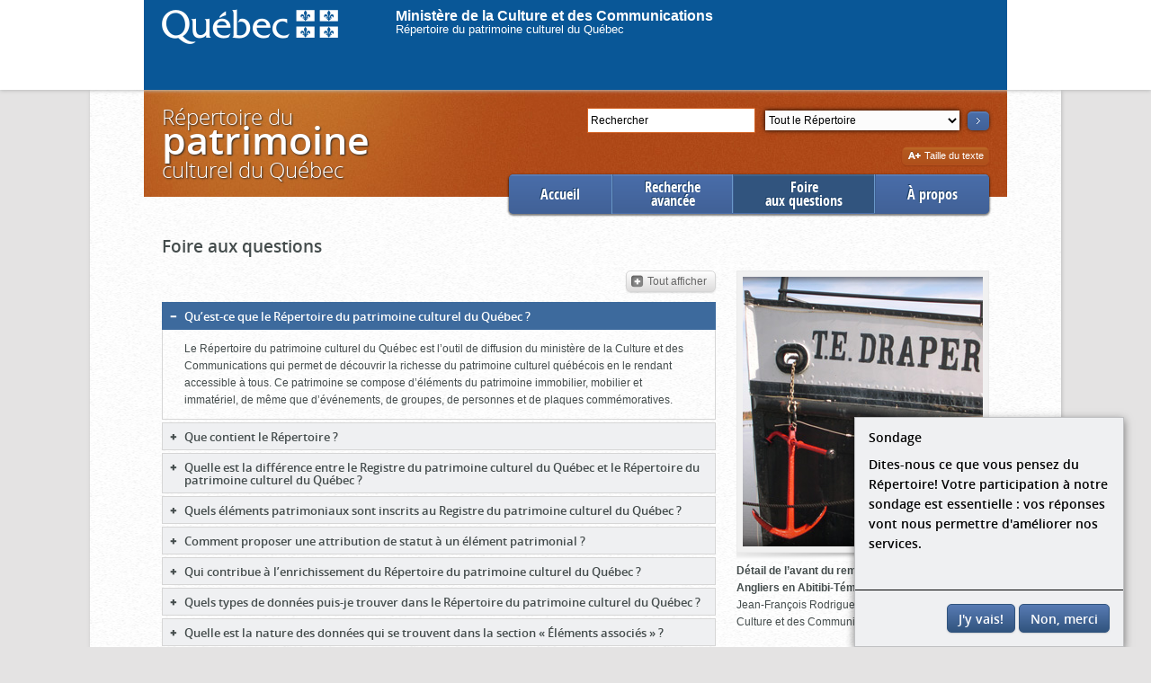

--- FILE ---
content_type: text/html;charset=UTF-8
request_url: https://www.patrimoine-culturel.gouv.qc.ca/redirection.do?go=faq
body_size: 7578
content:
<!DOCTYPE HTML>






<!--[if lt IE 7]> <html lang="fr-ca" class="lt-ie9 lt-ie8 lt-ie7"> <![endif]-->
<!--[if IE 7]>    <html lang="fr-ca" class="lt-ie9 lt-ie8"> <![endif]-->
<!--[if IE 8]>    <html lang="fr-ca" class="lt-ie9"> <![endif]-->
<!--[if IE 9]>    <html lang="fr-ca" class="lt-ie10 ie9"> <![endif]-->
<!--[if gt IE 9]><!--> <html lang="fr-ca" > <!--<![endif]-->
<head>
  <meta http-equiv="Content-Type" content="text/html; charset=UTF-8" />
  
  
  
  
  
  
  
  
  
  <title>
    
      
      
        Foire aux questions -
      
    
    Répertoire du patrimoine culturel du Québec
  </title>
  

<link href="codeCSS/rpcq.css?dateDeploiement=2025-10-06%2014:07" rel="stylesheet" type="text/css" media="all">
<link href="script/fancybox2/jquery.fancybox-1.3.4.css?dateDeploiement=2025-10-06%2014:07" rel="stylesheet" type="text/css" media="screen">
<link href="codeCSS/jquery-ui.min.css?dateDeploiement=2025-10-06%2014:07" rel="stylesheet" type="text/css" media="all">
<link href="codeCSS/video/video-js.css?dateDeploiement=2025-10-06%2014:07" rel="stylesheet" type="text/css">
<link href="codeCSS/video/videojs-panorama.min.css?dateDeploiement=2025-10-06%2014:07" rel="stylesheet" type="text/css">
<link href="codeCSS/video/videojs-panorama.min.css?dateDeploiement=2025-10-06%2014:07" rel="stylesheet" type="text/css">
<link href="codeCSS/pannellum.css?dateDeploiement=2025-10-06%2014:07" rel="stylesheet" type="text/css">
<link href="codeCSS/sondage.css?dateDeploiement=2025-10-06%2014:07" rel="stylesheet" type="text/css"> 


<!--[if lt IE 9]>
  <script src="script/html5shiv.js"></script>
  <script src="script/html5shiv-printshiv.js"></script>
<![endif]-->
  <link rel="icon" type="image/gif" href="images/favicon.gif" />
  <link rel="shortcut icon" href="images/favicon.ico" /> 
  
<script type="text/javascript">var sofiChargementPageComplete = 'false';</script>
<script type="text/javascript" src="script/sondage.js?dateDeploiement=2025-10-06 14:07">
</script>


  
 
  

 
 
<script type="text/javascript">
    (function(i,s,o,g,r,a,m){i['GoogleAnalyticsObject']=r;i[r]=i[r]||function(){
(i[r].q=i[r].q||[]).push(arguments)},i[r].l=1*new Date();a=s.createElement(o),
m=s.getElementsByTagName(o)[0];a.async=1;a.src=g;m.parentNode.insertBefore(a,m)
})(window,document,'script','//www.google-analytics.com/analytics.js','ga');

  ga('create', 'UA-46276435-1', 'gouv.qc.ca');
  ga('require', 'linkid', 'linkid.js');
    
  ga('send', 'pageview');
 
</script>


<!-- PIM-6425, parametre pour activer le sondage. Dans la ligne ci dessous, remplacer OUI par autre chose comme NON ou GGG -->


 
    <script type="text/javascript">
    
        activerSondage();
      
    </script>


<script type="text/javascript">

  function envoyerSuiviClics(categorie, action, libelle) {
  libelle = libelle.replace(/<(.|\n)*?>/g, '');
  
  
      ga('send', 'event', categorie, action, libelle);
  
  }
  function resizeGoogleMap() {
      //ne rien faire, est surchargÃ© dans bloc_carte.jsp
      //mais ne pas enleve, requis pour empÃ©cher une erreur de javascript lorsqu'il n'y a pas d'onglet carte.
  }
  

</script>

</head>

<body>

    

<div class="contpiv">
    <div id="piv">
        <a href="https://www.quebec.ca/" ><img src="images/logo_login.png" border="0" style="margin-left:20px;float:left;margin-top:10px;"></a>
        <br>
        <a href="https://www.quebec.ca/" id="proprieteVide1" style="margin-left:64px; margin-top: 200px;color:white;font-family:Trebuchet MS,Verdana,Geneva,Arial,Helvetica,sans-serif;
            font-size:medium; text-decoration:none;font-weight: bold;">Ministère de la Culture et des Communications</a>
        <br>
        <a href="https://www.quebec.ca/" id="proprieteVide2" style="margin-left:64px; margin-top: 200px;color:white;font-family:Trebuchet MS,Verdana,Geneva,Arial,Helvetica,sans-serif;
            font-size:small; text-decoration:none;">Répertoire du patrimoine culturel du Québec</a>
    </div>
 </div>

    <div class="corps">
        
        

<SCRIPT language="Javascript">

var modif_motCle = 2;

function changement_motCle() {
        modif_motCle = 5;
}

function envoi_motCle() {
        if (document.getElementById('motCle').value == 'Rechercher' && modif_motCle != 5) {
          document.getElementById('motCle').value = "";  
        }
}

</SCRIPT>

<div class="entete">
<div class="recherche">
  <!--sofi-html:form action="rechercheMotCle.do?methode=rechercher" transactionnel="false" styleId="rechercheFormulaire" id="rechercheMotCle"-->
  <form action="rechercheMotCle.do" method="GET" id="rechercheMotCle" onsubmit="envoi_motCle();">
  <p class="searchbox">
      
      <input type="hidden" name="methode" id="methode" value="rechercher" />
      <label for="motCle" class="visuallyhidden">Rechercher</label>
      <!-- Avant recherche -->
      
        <input onclick="this.value='';this.placeholder='';" onchange="changement_motCle();" onkeyup="changement_motCle();" type="text"  name="motCle" id="motCle" placeholder="Rechercher"  value="Rechercher" style="background: #FFFFFF; color: #000000; box-shadow: none;" />
      
      <!-- AprÃ¨s recherche -->
      
      <label for="type" class="visuallyhidden">Section</label>
      <select name="type" class="selectionSection" id="type">
        
        
          
            
            
              <option value="REP">Tout le Répertoire</option>
            
          
        
          
            
            
              <option value="PROTVAL">Patrimoine protégé et valorisé</option>
            
          
        
          
            
            
              <option value="IMMOB">Patrimoine immobilier</option>
            
          
        
          
            
            
              <option value="MOB">Patrimoine mobilier</option>
            
          
        
          
            
            
              <option value="PGE">Événements, groupes et personnes</option>
            
          
        
          
            
            
              <option value="EPI">Patrimoine immateriel</option>
            
          
        
          
            
            
              <option value="PLAQUE">Plaques commémoratives</option>
            
          
        
      </select>
      <input type="hidden" name="reset" value="1"/>
      <button class="searchBtn" type="submit" onclick="envoyerSuiviClics(decodeURIComponent(escape('Recherche mot clÃ©')), decodeURIComponent(escape('Recherche mot clÃ©')), '');envoi_motCle();" onkeydown="envoi_motCle();">
          <img src="images/fleche_chercher.png" alt="pimiq.libelle.rpcq.entete.bouton.texte"  />
      </button>
    </p>
  </form>
  <!--/sofi-html:form-->
  <!-- 2013-05-09 : Mis en commentaire par Alexandre BÃ©lec pour cacher le lien Recherche avancÃ©e -->
  <!--<p class="rechercheAvance">
    <a href="recherche.do?methode=acceder" onclick="javascript:window.location = 'recherche.do?methode=acceder&type=' + $('#type').val() + '&motCle=' + $('#motCle').val();return false;">
        Recherche avancée
    </a>
  </p>-->
</div>



  <p class="titre"><a href="accueil.do?methode=afficher">Répertoire du<span>patrimoine</span>culturel du Québec</a></p>



</div>

<div class="zoneNavigationPrincipale">
<ul class="navigationPrincipale">





  
  
  
    
  
  

  <li class="first active">
      <a href="accueil.do?methode=afficher" onclick="envoyerSuiviClics('Accueil', 'Ouvrir Menu', 'Accueil');" class="">
          Accueil
      </a>
  </li>
  <li class="doubleline">
      <a href="rechercheProtege.do?methode=acceder" onclick="envoyerSuiviClics('Accueil', 'Ouvrir Menu', 'Recherche avanc&eacute;e');" class="">
          Recherche<br>avancée
      </a>
  </li>
  <li  class="doubleline">
      <a href="redirection.do?go=faq" onclick="envoyerSuiviClics('Accueil', 'Ouvrir Menu', 'Foire aux questions');" class="actif">
          Foire<br>aux questions
      </a>
  </li>
  <li class="last">
      <a href="redirection.do?go=about" onclick="envoyerSuiviClics('Accueil', 'Ouvrir Menu', '&Agrave; propos');" class="">
          À propos
      </a>
  </li>
</ul>
</div>
        

<div class="wrapper">
  <div class="conteneur">
    <ul class="filAriane"></ul>
    <article>
      <h1>
        Foire aux questions
      </h1>
      <div class="cols">
        <div class="colLarge">
          <div class="accordeon actif" data-ouvert="1">
            <section class="boite">
              <h2 class="titreBoite">Qu&rsquo;est-ce que le R&eacute;pertoire du patrimoine culturel du Qu&eacute;bec ?</h2>
              <div class="contenuBoite">
                <p>Le R&eacute;pertoire du patrimoine culturel du Qu&eacute;bec est l&rsquo;outil de diffusion du
                   minist&egrave;re de la Culture et des Communications
                   qui permet de d&eacute;couvrir la richesse du patrimoine culturel qu&eacute;b&eacute;cois en le
                   rendant accessible &agrave; tous. Ce patrimoine se compose d&rsquo;&eacute;l&eacute;ments du
                   patrimoine immobilier, mobilier et immat&eacute;riel, de m&ecirc;me que
                   d&rsquo;&eacute;v&eacute;nements, de groupes, de personnes et de plaques comm&eacute;moratives.</p>
              </div>
            </section>
             
            <section class="boite">
              <h2 class="titreBoite">Que contient le R&eacute;pertoire ?</h2>
              <div class="contenuBoite">
                <p>
                  Le R&eacute;pertoire contient, d&rsquo;une part, les &eacute;l&eacute;ments patrimoniaux inscrits au Registre du
                  patrimoine culturel, c&rsquo;est-&agrave;-dire ceux auxquels un statut l&eacute;gal a &eacute;t&eacute;
                  attribu&eacute; par le gouvernement du Qu&eacute;bec, le ministre de la Culture et des Communications,
                  une municipalit&eacute;, une MRC ou une communaut&eacute; autochtone en vertu de la 
                  <a href="https://www.legisquebec.gouv.qc.ca/fr/document/lc/P-9.002">
                    <strong>Loi sur le patrimoine culturel</strong></a>
                   ou de lois ant&eacute;rieures. Ces &eacute;l&eacute;ments patrimoniaux sont regroup&eacute;s sous
                  diff&eacute;rentes cat&eacute;gories :
                </p>
                <ul>
                  <li>documents patrimoniaux ;</li>
                  
                  <li>objets patrimoniaux ;</li>
                   
                  <li>ensembles patrimoniaux ;</li>               
                  
                  <li>&eacute;l&eacute;ments du patrimoine immat&eacute;riel ;</li>
                   
                  <li>&eacute;v&eacute;nements historiques ;</li>
                   
                  <li>immeubles patrimoniaux ;</li>
                   
                  <li>lieux historiques ;</li>                  
                   
                  <li>paysages culturels patrimoniaux ;</li>
                   
                  <li>personnages historiques ;</li>
                   
                  <li>sites patrimoniaux.</li>
                </ul>
                <p>Le R&eacute;pertoire du patrimoine culturel regroupe, d&rsquo;autre part, des &eacute;l&eacute;ments
                   patrimoniaux ne b&eacute;n&eacute;ficiant pas d&rsquo;un statut juridique, mais qui font partie
                   d&rsquo;inventaires r&eacute;alis&eacute;s par le Minist&egrave;re ou ses partenaires.</p>
                <p>
                  Il est possible d&rsquo;en savoir plus sur les types de patrimoines en consultant le 
                  <a href="https://www.quebec.ca/culture/patrimoine-archeologie/decouvrir/a-propos">
                    <strong>panorama du patrimoine culturel</strong></a>
                   sur le site Web du Minist&egrave;re.
                </p>
              </div>
            </section>
             
            <section class="boite">
              <h2 class="titreBoite">Quelle est la diff&eacute;rence entre le Registre du patrimoine culturel du
                                     Qu&eacute;bec et le R&eacute;pertoire du patrimoine culturel du Qu&eacute;bec ?</h2>
              <div class="contenuBoite">
                <p>
                  Le Registre est tenu &agrave; jour par le minist&egrave;re de la Culture et des Communications, qui y
                  consigne l'ensemble des donn&eacute;es relatives aux &eacute;l&eacute;ments du patrimoine culturel
                  auxquels des statuts l&eacute;gaux ont &eacute;t&eacute; attribu&eacute;s par le gouvernement du
                  Qu&eacute;bec, le ministre, les municipalit&eacute;s locales, les MRC et les communaut&eacute;s autochtones en
                  vertu de la 
                  <a href="https://www.legisquebec.gouv.qc.ca/fr/document/lc/P-9.002">
                    <strong>Loi sur le patrimoine culturel</strong></a>
                   ou de lois ant&eacute;rieures. 
                </p>
                <p>Quant au R&eacute;pertoire du patrimoine culturel du Qu&eacute;bec, il s'agit d'un outil de diffusion disponible en 
                ligne et accessible &agrave; tous, qui pr&eacute;sente les &eacute;l&eacute;ments patrimoniaux inscrits au Registre du patrimoine culturel 
                et qui contient des renseignements sur des milliers d'&eacute;l&eacute;ments patrimoniaux inventori&eacute;s par le Minist&egrave;re ou ses partenaires. </p>
                <p>Il est &agrave; noter que les donn&eacute;es du Registre du patrimoine culturel, &agrave; l'exception
                   des donn&eacute;es confidentielles, sont enti&egrave;rement diffus&eacute;es dans le R&eacute;pertoire
                   du patrimoine culturel du Qu&eacute;bec.</p>
              </div>
            </section>
            
            <section class="boite">
              <h2 class="titreBoite">Quels &eacute;l&eacute;ments patrimoniaux sont inscrits au Registre du patrimoine culturel 
              du Qu&eacute;bec&nbsp;?</h2>
              <div class="contenuBoite">
                <p>Le Registre du patrimoine culturel du Qu&eacute;bec consigne tous les biens patrimoniaux (objets, documents,
                ensembles, immeubles et sites) cit&eacute;s par une municipalit&eacute;, une MRC ou une communaut&eacute; autochtone, class&eacute;s par le ministre de la Culture et des 
                Communications ou d&eacute;clar&eacute;s par le gouvernement du Qu&eacute;bec, en vertu de la Loi sur le patrimoine culturel.</p>
                
                <p>Le Registre comprend &eacute;galement les personnages, &eacute;v&eacute;nements et lieux historiques 
                ainsi que les &eacute;l&eacute;ments du patrimoine immat&eacute;riel d&eacute;sign&eacute;s par le 
                ministre de la Culture et des Communications du Qu&eacute;bec ou 
                identifi&eacute;s par une municipalit&eacute;, en vertu de la Loi sur le patrimoine culturel.</p>
                
                <p>Les &eacute;l&eacute;ments patrimoniaux dont le statut a &eacute;t&eacute; abrog&eacute; 
                (ex.: d&eacute;classement, r&eacute;siliation de reconnaissance, etc.) demeurent inscrits au Registre.</p>
              </div>
            </section>
            
            <section class="boite">
              <h2 class="titreBoite">Comment proposer une attribution de statut &agrave; un &eacute;l&eacute;ment patrimonial&nbsp;?</h2>
              <div class="contenuBoite">
               <p>Toutes personnes physiques et morales, incluant les organismes &#339;uvrant dans le domaine du 
               patrimoine culturel, peuvent proposer des attributions de statuts l&eacute;gaux ou se faire entendre sur les 
               projets d'attribution de statuts. </p>
               <p>Les personnes et les groupes peuvent pr&eacute;senter une proposition d'attribution de statuts l&eacute;gaux&nbsp;:</p>
               <ul>
                    <li>pour le classement d'un bien patrimonial par le ministre&nbsp;;</li>
                    <li>pour la d&eacute;signation d'un personnage historique, d'un &eacute;v&eacute;nement, d'un lieu historique ou d'un &eacute;l&eacute;ment du patrimoine immat&eacute;riel par le ministre&nbsp;;</li>
                    <li>pour la d&eacute;claration d'un site patrimonial par le gouvernement, en pr&eacute;sentant la proposition au ministre&nbsp;;</li>
                    <li>pour la citation d'un bien patrimonial par une municipalit&eacute;, une MRC ou une communaut&eacute; autochtone ;</li>
                    <li>pour l'identification d'un personnage historique, d'un &eacute;v&eacute;nement, d'un lieu historique ou d'un &eacute;l&eacute;ment du patrimoine immat&eacute;riel par une municipalit&eacute; ou une communaut&eacute; autochtone.</li>
               </ul> 
               <p>Le ministre ou la municipalit&eacute; n'est en aucun cas oblig&eacute; d'accepter la proposition. </p>
               <p>Il faut aussi noter que les municipalit&eacute;s, les MRC et les communaut&eacute;s autochtones n'ont pas le pouvoir de citer les documents, les 
               objets et les ensembles patrimoniaux dont elles ne sont pas propri&eacute;taires. </p>
               <p>Les demandes de d&eacute;signation de paysages culturels patrimoniaux doivent &ecirc;tre pr&eacute;sent&eacute;es au ministre 
               par l'ensemble des municipalit&eacute;s, des MRC et des communaut&eacute;s m&eacute;tropolitaines qui comprennent une partie 
               du territoire vis&eacute;. Les citoyens ou les organismes ne peuvent donc pas pr&eacute;senter ces demandes directement 
               au ministre. </p>
               <p>Pour des informations compl&eacute;mentaires, consultez la page pr&eacute;sentant 
               <a href="https://www.quebec.ca/culture/patrimoine-archeologie/proteger/roles-responsabilites">
                    <strong>les r&ocirc;les et obligations de l'ensemble de la population</strong></a> 
               sur le site web du Minist&egrave;re. Vous pouvez &eacute;galement y trouver les 
               <a href="https://www.quebec.ca/culture/patrimoine-archeologie/proteger/statuts/proposer-statut">
                    <strong>formulaires n&eacute;cessaires</strong></a> 
               pour acheminer votre proposition au Minist&egrave;re. </p>
              </div>
            </section>
             
            <section class="boite">
              <h2 class="titreBoite">Qui contribue &agrave; l&rsquo;enrichissement du R&eacute;pertoire du patrimoine
                                     culturel du Qu&eacute;bec ?</h2>
              <div class="contenuBoite">
                <p>Le R&eacute;pertoire du patrimoine culturel du Qu&eacute;bec se veut une ressource
                   g&eacute;n&eacute;rale en patrimoine qui est constamment enrichi de nouveaux &eacute;l&eacute;ments
                   du patrimoine et d&rsquo;informations afin de constituer un inventaire national du patrimoine
                   culturel. Il traduit les efforts du gouvernement, du Minist&egrave;re, des municipalit&eacute;s, des MRC, des
                   communaut&eacute;s autochtones et des partenaires pour favoriser la connaissance, la protection, la
                   mise en valeur et la transmission du patrimoine culturel de toutes les r&eacute;gions du
                   Qu&eacute;bec.</p>
              </div>
            </section>
             
            <section class="boite">
              <h2 class="titreBoite">Quels types de donn&eacute;es puis-je trouver dans le R&eacute;pertoire du
                                     patrimoine culturel du Qu&eacute;bec ?</h2>
              <div class="contenuBoite">
                <p>Le R&eacute;pertoire du patrimoine culturel du Qu&eacute;bec contient :</p>
                <ul>
                  <li>des donn&eacute;es descriptives vari&eacute;es (exemples : description, pr&eacute;sentation des
                      valeurs patrimoniales, &eacute;l&eacute;ments caract&eacute;ristiques, etc.) ;</li>
                   
                  <li>des renseignements sur les statuts juridiques, le cas &eacute;ch&eacute;ant ;</li>
                   
                  <li>des informations historiques et g&eacute;ographiques ;</li>
                   
                  <li>des documents multim&eacute;dias (photographies au sol ou a&eacute;riennes, iconographies
                      anciennes, plans, vid&eacute;os et bandes sonores) ;</li>
                   
                  <li>divers modes de classification ;</li>
                   
                  <li>des liens avec des &eacute;l&eacute;ments patrimoniaux associ&eacute;s, qui permettent de naviguer
                      d&rsquo;un &eacute;l&eacute;ment &agrave; un autre.</li>
                </ul>
              </div>
            </section>
             
            <section class="boite">
              <h2 class="titreBoite">Quelle est la nature des donn&eacute;es qui se trouvent dans la section &laquo;
                                     &Eacute;l&eacute;ments associ&eacute;s &raquo; ?</h2>
              <div class="contenuBoite">
                <p>L&rsquo;une des originalit&eacute;s du R&eacute;pertoire est d&rsquo;offrir des liens entre les
                   divers &eacute;l&eacute;ments du patrimoine culturel. Il est possible par exemple de trouver dans
                   la section &laquo; &Eacute;l&eacute;ments associ&eacute;s &raquo; les architectes d&rsquo;un
                   immeuble patrimonial ou les personnages li&eacute;s &agrave; un &eacute;v&eacute;nement historique.</p>
                <p>
                  Ces liens refl&egrave;tent &eacute;galement les divers embo&icirc;tements de la 
                  <a href="https://www.legisquebec.gouv.qc.ca/fr/document/lc/P-9.002">
                    <strong>Loi sur le patrimoine culturel</strong></a>. Par exemple, un immeuble patrimonial peut
                                                                       contenir un ensemble patrimonial et se&nbsp;trouver dans un
                                                                       site patrimonial. C&rsquo;est gr&acirc;ce &agrave;
                                                                       cette section qu&rsquo;il est possible
                                                                       d&rsquo;acc&eacute;der rapidement &agrave; ces
                                                                       &eacute;l&eacute;ments patrimoniaux li&eacute;s.
                                                                       Les &eacute;l&eacute;ments associ&eacute;s sont
                                                                       donc un incontournable pour explorer la richesse
                                                                       du R&eacute;pertoire !
                </p>
              </div>
            </section>
             
            <section class="boite">
              <h2 class="titreBoite">Que signifie le statut &laquo; inventori&eacute; &raquo; ?</h2>
              <div class="contenuBoite">
                <p>
                  Le R&eacute;pertoire du patrimoine culturel du Qu&eacute;bec contient plusieurs &eacute;l&eacute;ments
                  patrimoniaux ne b&eacute;n&eacute;ficiant pas de statuts juridiques en vertu de la 
                  <a href="https://www.legisquebec.gouv.qc.ca/fr/document/lc/P-9.002">
                    <strong>Loi sur le patrimoine culturel</strong></a>. Il s&rsquo;agit g&eacute;n&eacute;ralement
                                                                       d&rsquo;&eacute;l&eacute;ments patrimoniaux ayant
                                                                       fait partie d&rsquo;un projet d&rsquo;inventaire
                                                                       par le Minist&egrave;re ou des partenaires.
                </p>
                <p>
                  Pour plus d&rsquo;information sur les inventaires, consultez la section 
                  <a href="https://www.quebec.ca/culture/patrimoine-archeologie/soutien-municipalites-communautes-autochtones/inventaire-immeubles">
                    <strong>Inventaires</strong></a>
                   dans le site Web du Minist&egrave;re.
                </p>
              </div>
            </section>
             
            
            <section class="boite">
              <h2 class="titreBoite">Comment en savoir plus sur un inventaire ?</h2>
              <div class="contenuBoite">
                <p>Lorsqu&rsquo;un &eacute;l&eacute;ment du patrimoine est associ&eacute; &agrave; un inventaire, le nom
                   de cet inventaire appara&icirc;t dans la section des &eacute;l&eacute;ments associ&eacute;s. En le
                   s&eacute;lectionnant, il est possible de consulter la fiche d&eacute;crivant l&rsquo;inventaire et de
                   parcourir l&rsquo;ensemble des &eacute;l&eacute;ments qui y sont associ&eacute;s.</p>
              </div>
            </section>
             
            <section class="boite">
              <h2 class="titreBoite">Est-ce que le R&eacute;pertoire du patrimoine culturel du Qu&eacute;bec a une
                                     valeur l&eacute;gale ?</h2>
              <div class="contenuBoite">
                <p>
                  Le contenu du R&eacute;pertoire du patrimoine culturel du Qu&eacute;bec n&rsquo;a aucune valeur
                  l&eacute;gale. Il s'agit seulement d'un outil de diffusion des informations. Il faut se
                  r&eacute;f&eacute;rer au 
                  
                    Registre du patrimoine culturel, tenu au MCC par le registraire du patrimoine
                                                                        culturel, pour obtenir des informations
                                                                        l&eacute;gales.
                                                                        Il est &agrave; noter cependant que les
                                                                        donn&eacute;es d'int&eacute;r&ecirc;t public du
                                                                        Registre du patrimoine culturel font partie des
                                                                        informations diffus&eacute;es dans le
                                                                        R&eacute;pertoire du patrimoine culturel du
                                                                        Qu&eacute;bec.
                <p>
                  Pour des informations l&eacute;gales concernant le patrimoine immobilier, il faut &eacute;galement 
                  vous r&eacute;f&eacute;rer au 
                    Bureau de la publicit&eacute; des droits de votre circonscription
                                                                                              fonci&egrave;re. 
                  &Agrave; noter que depuis 2011, une grande partie de
                                                    l&rsquo;information fonci&egrave;re offerte pr&eacute;sentement dans
                                                    ces bureaux est disponible dans le site du
                  <a href="http://www.registrefoncier.gouv.qc.ca">
                    <strong>Registre foncier du Qu&eacute;bec en ligne</strong></a>. Enfin, il peut aussi
                                                                                             &ecirc;tre pertinent de
                                                                                             compl&eacute;ter les
                                                                                             recherches aupr&egrave;s
                                                                                             des municipalit&eacute;s
                                                                                             afin d&rsquo;obtenir les
                                                                                             informations relatives &agrave;
                                                                                             la valeur l&eacute;gale
                                                                                             d&rsquo;&eacute;l&eacute;ments
                                                                                             patrimoniaux
                                                                                             pr&eacute;sent&eacute;s
                                                                                             dans le R&eacute;pertoire.
                </p>
              </div>
            </section>           
            
            <section class="boite">
              <h2 class="titreBoite">Est-ce que je dois d&eacute;tenir les droits d'auteur pour utiliser des textes et
                                     des photographies qui figurent dans le R&eacute;pertoire du patrimoine culturel du
                                     Qu&eacute;bec ?</h2>
              <div class="contenuBoite">
                <p>
                  Pour toutes questions relatives aux droits d&rsquo;auteurs, consultez la page &agrave; propos des 
                  <a href="redirection.do?go=copyright">
                    <strong>droits d&rsquo;auteurs</strong></a>.
                </p>
              </div>
            </section>
             
            <section class="boite">
              <h2 class="titreBoite">Comment puis-je me procurer des outils pour encadrer la r&eacute;daction de
                                     r&egrave;glements municipaux (citation et identification) ?</h2>
              <div class="contenuBoite">
                <p>
                  Vous pouvez consulter
                  <a href="https://www.quebec.ca/culture/patrimoine-archeologie/soutien-municipalites-communautes-autochtones/aide-ressources">
                    <strong>les outils</strong></a>
                   mis en ligne par le Minist&egrave;re.
                </p>
              </div>
            </section>
          </div>
        </div>
        <div class="colCourte">
          <p class="img">
            <a href="detail.do?type=bien&amp;methode=consulter&amp;id=193460">
              <img src="images/zone_statique/contenu_remorqueur.jpg"
                   alt="D&eacute;tail de l&rsquo;avant du remorqueur T.-E.-Draper, &agrave; Angliers en Abitibi-T&eacute;miscamingue"/></a>
          </p>
          <p>
            <strong>D&eacute;tail de l&rsquo;avant du remorqueur T.-E.-Draper, &agrave; Angliers en
                    Abitibi-T&eacute;miscamingue</strong><br/>
          Jean-Fran&ccedil;ois Rodrigue 2004, &copy; Minist&egrave;re de la Culture et des Communications</p>
        </div>
      </div>
    </article>
  </div>
</div>
        

<script type="text/javascript" src="script/sondage.js?dateDeploiement=2025-10-06 14:07">
</script>


<!-- PIM-6425 parametre ou on indique l'adresse du site du sondage -->


<div class="footer"> 
        <div id="surveyModal" class="modal-dialog modal-side modal-top-right fadein">
          <div class="modal-content">
            <div class="modal-body">
              <span class="modal-title">Sondage</span>
              <p> Dites-nous ce que vous pensez du R&eacute;pertoire! Votre participation &agrave; notre sondage est essentielle : vos r&eacute;ponses vont nous permettre d'am&eacute;liorer nos services.</p>
            </div>
            <div class="modal-footer">
                <a id="takeSurvey" href="https://questionnaire.simplesondage.com/f/s.aspx?s=45604898-c913-43e3-aa8b-af2886b611ba" class="btn btn-bleu" onclick="nePlusAfficherSondage()" target="_blank">J'y vais!</a>
                <a id="closeSurvey" class="btn btn-bleu" onclick="nePlusAfficherSondage()">Non, merci</a>
            </div>
          </div>
        </div>

    <ul><li class="premier"><a onclick="envoyerSuiviClics('Bas de page', 'Ouvrir lien', this.innerHTML);" href="redirection.do?go=plan">Plan du site</a></li>
    <li><a onclick="envoyerSuiviClics('Bas de page', 'Ouvrir lien', this.innerHTML);" href="redirection.do?go=joindre">Nous joindre</a></li>
    <li><a onclick="envoyerSuiviClics('Bas de page', 'Ouvrir lien', this.innerHTML);" href="redirection.do?go=credits">Crédits</a></li>
    <li><a onclick="envoyerSuiviClics('Bas de page', 'Ouvrir lien', this.innerHTML);" href="redirection.do?go=copyright">Droits d'auteur</a></li>
    <li><a onclick="envoyerSuiviClics('Bas de page', 'Ouvrir lien', this.innerHTML);" class="last" href="redirection.do?go=accessibilite">Accessibilité</a></li>
    </ul>
</div>

<script>

doitOnAfficherSondage();

</script>
    </div>
    

    
   
  
<script type="text/javascript" src="script/jquery-1.8.3.min.js?dateDeploiement=2025-10-06 14:07">
</script>

<script type="text/javascript" src="script/rpcq.js?dateDeploiement=2025-10-06 14:07">
</script>

<script type="text/javascript" src="script/jquery.cookie.js?dateDeploiement=2025-10-06 14:07">
</script>

<script type="text/javascript" src="script/sofi.js?dateDeploiement=2025-10-06 14:07">
</script>

<script type="text/javascript" src="script/sofi_ajax.js?dateDeploiement=2025-10-06 14:07">
</script>

<script type="text/javascript" src="script/sofi_fenetre.js?dateDeploiement=2025-10-06 14:07">
</script>

<script type="text/javascript" src="script/sofi_menu.js?dateDeploiement=2025-10-06 14:07">
</script>

<script type="text/javascript" src="script/fancybox2/jquery.fancybox-1.3.4.js?dateDeploiement=2025-10-06 14:07">
</script>

<script type="text/javascript" src="script/sofi_menu.js?dateDeploiement=2025-10-06 14:07">
</script>

<script type="text/javascript" src="script/html5shiv.js?dateDeploiement=2025-10-06 14:07">
</script>

<script type="text/javascript" src="script/html5shiv-printshiv.js?dateDeploiement=2025-10-06 14:07">
</script>

<script type="text/javascript" src="script/videos/video-js/video.js?dateDeploiement=2025-10-06 14:07">
</script>

<script type="text/javascript" src="script/videos/three.js?dateDeploiement=2025-10-06 14:07">
</script>

<script type="text/javascript" src="script/videos/videojs-panorama.min.js?dateDeploiement=2025-10-06 14:07">
</script>

<script type="text/javascript" src="script/image_panoramique/pannellum.js?dateDeploiement=2025-10-06 14:07">
</script>

<script type="text/javascript" src="script/videos/videojs-pannellum-plugin.js?dateDeploiement=2025-10-06 14:07">
</script>

 
  <div id="piv_bas">
  <a href="https://www.quebec.ca/"><img src="images/quebw1.gif" alt="Gouvernement du Qu&eacute;bec" width="105" height="32" /></a>
  <p>
    <a href="http://www.droitauteur.gouv.qc.ca/copyright.php" title="Droits de propri&eacute;t&eacute; intellectuelle">
    &copy; Gouvernement du Qu&eacute;bec,&nbsp;2024
    </a>
  </p> 
</div>
<script type="text/javascript" src="/_Incapsula_Resource?SWJIYLWA=719d34d31c8e3a6e6fffd425f7e032f3&ns=1&cb=425703639" async></script></body>
</html>

--- FILE ---
content_type: application/javascript
request_url: https://www.patrimoine-culturel.gouv.qc.ca/script/html5shiv-printshiv.js?dateDeploiement=2025-10-06%2014:07
body_size: 1919
content:
;(function(window,document){var version='3.6.2pre';var options=window.html5||{};var reSkip=/^<|^(?:button|map|select|textarea|object|iframe|option|optgroup)$/i;var saveClones=/^(?:a|b|code|div|fieldset|h1|h2|h3|h4|h5|h6|i|label|li|ol|p|q|span|strong|style|table|tbody|td|th|tr|ul)$/i;var supportsHtml5Styles;var expando='_html5shiv';var expanID=0;var expandoData={};var supportsUnknownElements;(function(){try{var a=document.createElement('a');a.innerHTML='<xyz></xyz>';supportsHtml5Styles=('hidden'in a);supportsUnknownElements=a.childNodes.length==1||(function(){(document.createElement)('a');var frag=document.createDocumentFragment();return(typeof frag.cloneNode=='undefined'||typeof frag.createDocumentFragment=='undefined'||typeof frag.createElement=='undefined');}());}catch(e){supportsHtml5Styles=true;supportsUnknownElements=true;}}());function addStyleSheet(ownerDocument,cssText){var p=ownerDocument.createElement('p'),parent=ownerDocument.getElementsByTagName('head')[0]||ownerDocument.documentElement;p.innerHTML='x<style>'+cssText+'</style>';return parent.insertBefore(p.lastChild,parent.firstChild);}
function getElements(){var elements=html5.elements;return typeof elements=='string'?elements.split(' '):elements;}
function getExpandoData(ownerDocument){var data=expandoData[ownerDocument[expando]];if(!data){data={};expanID++;ownerDocument[expando]=expanID;expandoData[expanID]=data;}
return data;}
function createElement(nodeName,ownerDocument,data){if(!ownerDocument){ownerDocument=document;}
if(supportsUnknownElements){return ownerDocument.createElement(nodeName);}
if(!data){data=getExpandoData(ownerDocument);}
var node;if(data.cache[nodeName]){node=data.cache[nodeName].cloneNode();}else if(saveClones.test(nodeName)){node=(data.cache[nodeName]=data.createElem(nodeName)).cloneNode();}else{node=data.createElem(nodeName);}
return node.canHaveChildren&&!reSkip.test(nodeName)?data.frag.appendChild(node):node;}
function createDocumentFragment(ownerDocument,data){if(!ownerDocument){ownerDocument=document;}
if(supportsUnknownElements){return ownerDocument.createDocumentFragment();}
data=data||getExpandoData(ownerDocument);var clone=data.frag.cloneNode(),i=0,elems=getElements(),l=elems.length;for(;i<l;i++){clone.createElement(elems[i]);}
return clone;}
function shivMethods(ownerDocument,data){if(!data.cache){data.cache={};data.createElem=ownerDocument.createElement;data.createFrag=ownerDocument.createDocumentFragment;data.frag=data.createFrag();}
ownerDocument.createElement=function(nodeName){if(!html5.shivMethods){return data.createElem(nodeName);}
return createElement(nodeName,ownerDocument,data);};ownerDocument.createDocumentFragment=Function('h,f','return function(){'+'var n=f.cloneNode(),c=n.createElement;'+'h.shivMethods&&('+getElements().join().replace(/\w+/g,function(nodeName){data.createElem(nodeName);data.frag.createElement(nodeName);return'c("'+nodeName+'")';})+');return n}')(html5,data.frag);}
function shivDocument(ownerDocument){if(!ownerDocument){ownerDocument=document;}
var data=getExpandoData(ownerDocument);if(html5.shivCSS&&!supportsHtml5Styles&&!data.hasCSS){data.hasCSS=!!addStyleSheet(ownerDocument,'article,aside,figcaption,figure,footer,header,hgroup,nav,section{display:block}'+'mark{background:#FF0;color:#000}');}
if(!supportsUnknownElements){shivMethods(ownerDocument,data);}
return ownerDocument;}
var html5={'elements':options.elements||'abbr article aside audio bdi canvas data datalist details figcaption figure footer header hgroup mark meter nav output progress section summary time video','version':version,'shivCSS':(options.shivCSS!==false),'supportsUnknownElements':supportsUnknownElements,'shivMethods':(options.shivMethods!==false),'type':'default','shivDocument':shivDocument,createElement:createElement,createDocumentFragment:createDocumentFragment};window.html5=html5;shivDocument(document);var reMedia=/^$|\b(?:all|print)\b/;var shivNamespace='html5shiv';var supportsShivableSheets=!supportsUnknownElements&&(function(){var docEl=document.documentElement;return!(typeof document.namespaces=='undefined'||typeof document.parentWindow=='undefined'||typeof docEl.applyElement=='undefined'||typeof docEl.removeNode=='undefined'||typeof window.attachEvent=='undefined');}());function addWrappers(ownerDocument){var node,nodes=ownerDocument.getElementsByTagName('*'),index=nodes.length,reElements=RegExp('^(?:'+getElements().join('|')+')$','i'),result=[];while(index--){node=nodes[index];if(reElements.test(node.nodeName)){result.push(node.applyElement(createWrapper(node)));}}
return result;}
function createWrapper(element){var node,nodes=element.attributes,index=nodes.length,wrapper=element.ownerDocument.createElement(shivNamespace+':'+element.nodeName);while(index--){node=nodes[index];node.specified&&wrapper.setAttribute(node.nodeName,node.nodeValue);}
wrapper.style.cssText=element.style.cssText;return wrapper;}
function shivCssText(cssText){var pair,parts=cssText.split('{'),index=parts.length,reElements=RegExp('(^|[\\s,>+~])('+getElements().join('|')+')(?=[[\\s,>+~#.:]|$)','gi'),replacement='$1'+shivNamespace+'\\:$2';while(index--){pair=parts[index]=parts[index].split('}');pair[pair.length-1]=pair[pair.length-1].replace(reElements,replacement);parts[index]=pair.join('}');}
return parts.join('{');}
function removeWrappers(wrappers){var index=wrappers.length;while(index--){wrappers[index].removeNode();}}
function shivPrint(ownerDocument){var shivedSheet,wrappers,data=getExpandoData(ownerDocument),namespaces=ownerDocument.namespaces,ownerWindow=ownerDocument.parentWindow;if(!supportsShivableSheets||ownerDocument.printShived){return ownerDocument;}
if(typeof namespaces[shivNamespace]=='undefined'){namespaces.add(shivNamespace);}
function removeSheet(){clearTimeout(data._removeSheetTimer);if(shivedSheet){shivedSheet.removeNode(true);}
shivedSheet=null;}
ownerWindow.attachEvent('onbeforeprint',function(){removeSheet();var imports,length,sheet,collection=ownerDocument.styleSheets,cssText=[],index=collection.length,sheets=Array(index);while(index--){sheets[index]=collection[index];}
while((sheet=sheets.pop())){if(!sheet.disabled&&reMedia.test(sheet.media)){try{imports=sheet.imports;length=imports.length;}catch(er){length=0;}
for(index=0;index<length;index++){sheets.push(imports[index]);}
try{cssText.push(sheet.cssText);}catch(er){}}}
cssText=shivCssText(cssText.reverse().join(''));wrappers=addWrappers(ownerDocument);shivedSheet=addStyleSheet(ownerDocument,cssText);});ownerWindow.attachEvent('onafterprint',function(){removeWrappers(wrappers);clearTimeout(data._removeSheetTimer);data._removeSheetTimer=setTimeout(removeSheet,500);});ownerDocument.printShived=true;return ownerDocument;}
html5.type+=' print';html5.shivPrint=shivPrint;shivPrint(document);}(this,document));

--- FILE ---
content_type: application/javascript
request_url: https://www.patrimoine-culturel.gouv.qc.ca/script/sondage.js?dateDeploiement=2025-10-06%2014:07
body_size: -69
content:
function activerSondage(){var afficherSondage=sessionStorage.getItem("afficherSondage");if(afficherSondage==null){sessionStorage.setItem("afficherSondage","1");}}
function doitOnAfficherSondage(){var afficherSondage=sessionStorage.getItem("afficherSondage");if(afficherSondage=='1'){document.getElementById('surveyModal').style.display='block';}
else{document.getElementById('surveyModal').style.display='none';}}
function nePlusAfficherSondage(){document.getElementById('surveyModal').style.display='none';sessionStorage.setItem("afficherSondage","0");}

--- FILE ---
content_type: application/javascript
request_url: https://www.patrimoine-culturel.gouv.qc.ca/script/sofi.js?dateDeploiement=2025-10-06%2014:07
body_size: 6974
content:
var NS6=(document.getElementById&&!document.all)?1:0;var NS=(document.layers)?1:0;var IE=(document.all)?1:0;var IE7=window.XMLHttpRequest&&IE;var IE6=IE&&!IE7;if(!IE)document.captureEvents(Event.MOUSEMOVE)
document.onmousemove=getMouseXY;var tempX=0
var tempY=0
function getMouseXY(e){try{if(IE){tempX=event.clientX+document.body.scrollLeft
tempY=event.clientY+document.body.scrollTop}else{tempX=e.pageX
tempY=e.pageY}
if(tempX<0){tempX=0}
if(tempY<0){tempY=0}
return true}catch(E){}}
var resultatDebug="";function ajouterLigneDebug(contenu){resultatDebug=resultatDebug+getDateHeure()+' '+contenu+'<br/>';}
function afficherFenetreDebug(){var popupDebug=window.open("","popupSOFIDebug");try{popupDebug.document.open();popupDebug.document.write('<html>');popupDebug.document.write('<head>');popupDebug.document.write('<title>Debuggeur JavaScript Ajax SOFI</title>');popupDebug.document.write('</head>');popupDebug.document.write('<body>');popupDebug.document.write(resultatDebug);popupDebug.document.write('</body>');popupDebug.document.write('</html>');popupDebug.document.close();popupDebug.focus();}catch(E){alert('Fonctionnalité non disponible dans Firefox, utiliser Internet Explorer pour débugger le Ajax');}}
function heureCourante(){var temps=(new Date()).getTime();return temps;}
function getMouseXY(e){try{if(IE){tempX=event.clientX+document.body.scrollLeft
tempY=event.clientY+document.body.scrollTop}else{tempX=e.pageX
tempY=e.pageY}
if(tempX<0){tempX=0}
if(tempY<0){tempY=0}
return true}catch(E){}}
function display(object,show){var displayValue=show?"":"none";try{if(object){document.getElementById(object).style.display=displayValue;}}catch(E){}}
function getStyleElement(identifiant){if(NS){return document.layers[identifiant];}else if(IE){return document.all[identifiant].style;}else if(NS6){return document.getElementById(identifiant).style;}}
function showDeplacer(object){if(document.getElementById){document.getElementById(object).style.display='';document.getElementById(object).style.visibility='visible';}
else if(document.layers&&document.layers[object]){document.layers[object].display='';document.layers[object].visibility='visible';}
else if(document.all){document.all[object].style.display='';document.all[object].style.visibility='visible';}}
function hideDeplacer(object){if(object!=null){if(document.getElementById){document.getElementById(object).style.display='none';document.getElementById(object).style.visibility='hidden';}
else if(document.layers&&document.layers[object]){document.layers[object].display='none';document.layers[object].visibility='hidden';}
else if(document.all){document.all[object].style.display='none';document.all[object].style.visibility='hidden';}}}
function estVisible(identifiant){return(getStyleElement(identifiant).display!='none');}
function inverserAffichage(identifiant){if(estVisible(identifiant)){hideDeplacer(identifiant);}
else{showDeplacer(identifiant);}}
function inverserAffichage(identifiant){if(estVisible(identifiant)){hideDeplacer(identifiant);}
else{showDeplacer(identifiant);}}
function visible(object,show){var visibleValue=show?"":"hidden";if(NS){document.layers[object].visibility=visibleValue;}else if(IE){document.all[object].style.visibility=visibleValue;}else if(NS6){document.getElementById(object).style.visibility=visibleValue;}}
function openWin(newURL,newName,newFeatures)
{var newWin=open(newURL,newName,newFeatures);if(newWin.opener==null)
newWin.opener=window;return newWin;}
function popup(aURL,newName,aWIDTH,aHEIGHT,aFeatures){if(aHEIGHT=="*")
{aHEIGHT=(screen.availHeight-80)}
if(aWIDTH=="*")
{aWIDTH=(screen.availWidth-30)}
var newFeatures="height="+aHEIGHT+",innerHeight="+aHEIGHT;newFeatures+=",width="+aWIDTH+",innerWidth="+aWIDTH;if(window.screen)
{var ah=(screen.availHeight-30);var aw=(screen.availWidth-10);var xc=((aw-aWIDTH)/2);var yc=((ah-aHEIGHT)/2);newFeatures+=",left="+xc+",screenX="+xc;newFeatures+=",top="+yc+",screenY="+yc;newFeatures+=","+aFeatures;}
var newWin=openWin(aURL,newName,newFeatures);newWin.focus();return newWin;}
function popupMaximise(aURL,newName,newFeatures){newFeatures+=",height="+(screen.availHeight-190)+",innerHeight="+(screen.availHeight-190);newFeatures+=",width="+(screen.availWidth-10)+",innerWidth="+(screen.availWidth-10);newFeatures+=",left=0,top=0";var newWin=open(aURL,newName,newFeatures);newWin.focus();return newWin;}
function popupPetitDroite(aURL,newName,aWIDTH,aHEIGHT,aFeatures)
{if(aHEIGHT=="*")
{aHEIGHT=(screen.availHeight-10)}
if(aWIDTH=="*")
{aWIDTH=(screen.availWidth-10)}
var newFeatures="height="+aHEIGHT+",innerHeight="+aHEIGHT;newFeatures+=",width="+aWIDTH+",innerWidth="+aWIDTH;if(window.screen)
{var ah=(screen.availHeight-10);var aw=(screen.availWidth-10);var xc=(aw);var yc=(ah);newFeatures+=",left="+xc+",screenX="+xc;newFeatures+=",top="+yc+",screenY="+yc;newFeatures+=","+aFeatures;}
var newWin=openWin(aURL,newName,newFeatures);newWin.focus();return newWin;}
function show(object){if(document.getElementById){document.getElementById(object).style.visibility='visible';}
else if(document.layers&&document.layers[object]){document.layers[object].visibility='visible';}
else if(document.all){document.all[object].style.visibility='visible';}}
function hide(object){if(object!=null){if(document.getElementById){document.getElementById(object).style.visibility='hidden';}
else if(document.layers&&document.layers[object]){document.layers[object].visibility='hidden';}
else if(document.all){document.all[object].style.visibility='hidden';}}}
function move(object,x,y){if(document.getElementById){document.getElementById(object).style.top=x;document.getElementById(object).style.right=y;}
else if(document.layers){document.layers[object].left=x-window.screenX-(window.outerWidth-window.innerWidth);document.layers[object].top=y-window.screenY-(window.outerHeight-window.innerHeight)+25;;}
else if(document.all){document.all(object).style.posLeft=x;document.all(object).style.posTop=y;}}
function miseEnValeurListe(tableId,colonneLien){var table=document.getElementById(tableId);if(table!=null){var tbody=table.getElementsByTagName("tbody")[0];var rows=tbody.getElementsByTagName("tr");for(i=0;rows!=null&&(i<rows.length);i++){rows[i].onmouseover=function(){if(colonneLien!='null'){this.style.cursor="pointer";this.style.cursor="hand";}
var styleClass=this.className;if(styleClass.substr(styleClass.length-4,4)!='over'){this.className+='over';}};rows[i].onmouseout=function(){var styleClass=this.className;if(styleClass.substr(styleClass.length-4,4)=='over'){this.className=styleClass.substr(0,styleClass.length-4);}};rows[i].onclick=function(e){if(e){tagName=e.target.tagName;}else{tagName=event.srcElement.tagName;}
if(colonneLien&&tagName=='TD'){var cell=this.getElementsByTagName("td")[--colonneLien];if(cell!=null&&cell.getElementsByTagName("a").length>0){var link=cell.getElementsByTagName("a")[0];if(link!=null&&link.onclick){call=link.getAttribute("onclick");eval(call);}else{location.href=link.getAttribute("href");return false;}
this.style.cursor="wait";}}};}}}
function submitenter(myfield,e){var keycode;if(window.event)keycode=window.event.keyCode;else if(e)keycode=e.which;else return true;if(keycode==13)
{myfield.form.submit();return false;}
else
return true;}
function limiterChampTexte(champLimite,nombreLimite){if(champLimite.value.length>nombreLimite){champLimite.value=champLimite.value.substring(0,nombreLimite);}}
function limiterChampTexteSansBlanc(champLimite,nombreLimite){var texte=removeCharacters(champLimite.value," ");var diff=champLimite.value.length-texte.length;if(texte.length>nombreLimite){champLimite.value=champLimite.value.substring(0,nombreLimite+diff);}}
function removeCharacters(strValue,strMatchPattern){var objRegExp=new RegExp(strMatchPattern,'gi');return strValue.replace(objRegExp,'');}
function limiterChampTexteAvecCompteur(champLimite,compteurLimite,nombreLimite){if(champLimite.value.length>nombreLimite){champLimite.value=champLimite.value.substring(0,nombreLimite);}else{compteurLimite.value=nombreLimite-champLimite.value.length;}}
function formatterNombre(obj,nbDecimal,defautZero,maxLongueur,negatifDisponible,langue){if(!nbDecimal){nbDecimal=0;}
var nombreAFormatte=obj.value.replace(',','.');var nombreAFormatte=removeCharacters(nombreAFormatte," ");if(nombreAFormatte.indexOf(".")!=-1){var nbDecimalSaisie=nombreAFormatte.substring(nombreAFormatte.indexOf(".")).length-1;if(nbDecimalSaisie<nbDecimal){maxLongueur=maxLongueur+1+nbDecimalSaisie;}else{var decimalIndex=nombreAFormatte.indexOf(".");if(decimalIndex!=-1){nombreAFormatte=nombreAFormatte.substring(0,decimalIndex+nbDecimal);}
maxLongueur=maxLongueur+1+nbDecimal;}}
if(nombreAFormatte.length>maxLongueur){nombreAFormatte=nombreAFormatte.substring(nombreAFormatte.length-maxLongueur);}
if(negatifDisponible!=true){if(nombreAFormatte<0){nombreAFormatte=0;}}
nombreFormatte=new NumberFormat(nombreAFormatte);if(nbDecimal!=0){if(langue=='en'){nombreFormatte.setSeparators(true,',','.');}else{nombreFormatte.setSeparators(true,' ',',');}
nombreFormatte.setPlaces(nbDecimal);}else{if(langue=='en'){nombreFormatte.setSeparators(true,',',' ');}else{nombreFormatte.setSeparators(true,' ',' ');}
nombreFormatte.setPlaces(0);}
var resultat=nombreFormatte.toFormatted();if(!defautZero&&nombreAFormatte==''){obj.value='';}else{obj.value=resultat;}}
function getInteger(valeur){var valeurSansEspace=removeCharacters(valeur," ");return parseInt(valeurSansEspace);}
function NumberFormat(num,inputDecimal)
{this.COMMA=',';this.PERIOD='.';this.DASH='-';this.LEFT_PAREN='(';this.RIGHT_PAREN=')';this.LEFT_OUTSIDE=0;this.LEFT_INSIDE=1;this.RIGHT_INSIDE=2;this.RIGHT_OUTSIDE=3;this.LEFT_DASH=0;this.RIGHT_DASH=1;this.PARENTHESIS=2;this.NO_ROUNDING=-1
this.num;this.numOriginal;this.hasSeparators=false;this.separatorValue;this.inputDecimalValue;this.decimalValue;this.negativeFormat;this.negativeRed;this.hasCurrency;this.currencyPosition;this.currencyValue;this.places;this.roundToPlaces;this.setNumber=setNumberNF;this.toUnformatted=toUnformattedNF;this.setInputDecimal=setInputDecimalNF;this.setSeparators=setSeparatorsNF;this.setCommas=setCommasNF;this.setNegativeFormat=setNegativeFormatNF;this.setNegativeRed=setNegativeRedNF;this.setCurrency=setCurrencyNF;this.setCurrencyPrefix=setCurrencyPrefixNF;this.setCurrencyValue=setCurrencyValueNF;this.setCurrencyPosition=setCurrencyPositionNF;this.setPlaces=setPlacesNF;this.toFormatted=toFormattedNF;this.toPercentage=toPercentageNF;this.getOriginal=getOriginalNF;this.moveDecimalRight=moveDecimalRightNF;this.moveDecimalLeft=moveDecimalLeftNF;this.getRounded=getRoundedNF;this.preserveZeros=preserveZerosNF;this.justNumber=justNumberNF;this.expandExponential=expandExponentialNF;this.getZeros=getZerosNF;this.moveDecimalAsString=moveDecimalAsStringNF;this.moveDecimal=moveDecimalNF;this.addSeparators=addSeparatorsNF;if(inputDecimal==null){this.setNumber(num,this.PERIOD);}else{this.setNumber(num,inputDecimal);}
this.setCommas(true);this.setNegativeFormat(this.LEFT_DASH);this.setNegativeRed(false);this.setCurrency(false);this.setCurrencyPrefix('$');this.setPlaces(2);}
function setInputDecimalNF(val)
{this.inputDecimalValue=val;}
function setNumberNF(num,inputDecimal)
{if(inputDecimal!=null){this.setInputDecimal(inputDecimal);}
this.numOriginal=num;this.num=this.justNumber(num);}
function toUnformattedNF()
{return(this.num);}
function getOriginalNF()
{return(this.numOriginal);}
function setNegativeFormatNF(format)
{this.negativeFormat=format;}
function setNegativeRedNF(isRed)
{this.negativeRed=isRed;}
function setSeparatorsNF(isC,separator,decimal)
{this.hasSeparators=isC;if(separator==null)separator=this.COMMA;if(decimal==null)decimal=this.PERIOD;if(separator==decimal){this.decimalValue=(decimal==this.PERIOD)?this.COMMA:this.PERIOD;}else{this.decimalValue=decimal;}
this.separatorValue=separator;}
function setCommasNF(isC)
{this.setSeparators(isC,this.COMMA,this.PERIOD);}
function setCurrencyNF(isC)
{this.hasCurrency=isC;}
function setCurrencyValueNF(val)
{this.currencyValue=val;}
function setCurrencyPrefixNF(cp)
{this.setCurrencyValue(cp);this.setCurrencyPosition(this.LEFT_OUTSIDE);}
function setCurrencyPositionNF(cp)
{this.currencyPosition=cp}
function setPlacesNF(p)
{this.roundToPlaces=!(p==this.NO_ROUNDING);this.places=(p<0)?0:p;}
function addSeparatorsNF(nStr,inD,outD,sep)
{nStr+='';var dpos=nStr.indexOf(inD);var nStrEnd='';if(dpos!=-1){nStrEnd=outD+nStr.substring(dpos+1,nStr.length);nStr=nStr.substring(0,dpos);}
var rgx=/(\d+)(\d{3})/;while(rgx.test(nStr)){nStr=nStr.replace(rgx,'$1'+sep+'$2');}
return nStr+nStrEnd;}
function toFormattedNF()
{var pos;var nNum=this.num;var nStr;var splitString=new Array(2);if(this.roundToPlaces){nNum=this.getRounded(nNum);nStr=this.preserveZeros(Math.abs(nNum));}else{nStr=this.expandExponential(Math.abs(nNum));}
if(this.hasSeparators){nStr=this.addSeparators(nStr,this.PERIOD,this.decimalValue,this.separatorValue);}
var c0='';var n0='';var c1='';var n1='';var n2='';var c2='';var n3='';var c3='';var negSignL=(this.negativeFormat==this.PARENTHESIS)?this.LEFT_PAREN:this.DASH;var negSignR=(this.negativeFormat==this.PARENTHESIS)?this.RIGHT_PAREN:this.DASH;if(this.currencyPosition==this.LEFT_OUTSIDE){if(nNum<0){if(this.negativeFormat==this.LEFT_DASH||this.negativeFormat==this.PARENTHESIS)n1=negSignL;if(this.negativeFormat==this.RIGHT_DASH||this.negativeFormat==this.PARENTHESIS)n2=negSignR;}
if(this.hasCurrency)c0=this.currencyValue;}else if(this.currencyPosition==this.LEFT_INSIDE){if(nNum<0){if(this.negativeFormat==this.LEFT_DASH||this.negativeFormat==this.PARENTHESIS)n0=negSignL;if(this.negativeFormat==this.RIGHT_DASH||this.negativeFormat==this.PARENTHESIS)n3=negSignR;}
if(this.hasCurrency)c1=this.currencyValue;}
else if(this.currencyPosition==this.RIGHT_INSIDE){if(nNum<0){if(this.negativeFormat==this.LEFT_DASH||this.negativeFormat==this.PARENTHESIS)n0=negSignL;if(this.negativeFormat==this.RIGHT_DASH||this.negativeFormat==this.PARENTHESIS)n3=negSignR;}
if(this.hasCurrency)c2=this.currencyValue;}
else if(this.currencyPosition==this.RIGHT_OUTSIDE){if(nNum<0){if(this.negativeFormat==this.LEFT_DASH||this.negativeFormat==this.PARENTHESIS)n1=negSignL;if(this.negativeFormat==this.RIGHT_DASH||this.negativeFormat==this.PARENTHESIS)n2=negSignR;}
if(this.hasCurrency)c3=this.currencyValue;}
nStr=c0+n0+c1+n1+nStr+n2+c2+n3+c3;if(this.negativeRed&&nNum<0){nStr='<font color="red">'+nStr+'</font>';}
return(nStr);}
function toPercentageNF()
{nNum=this.num*100;nNum=this.getRounded(nNum);return nNum+'%';}
function getZerosNF(places)
{var extraZ='';var i;for(i=0;i<places;i++){extraZ+='0';}
return extraZ;}
function expandExponentialNF(origVal)
{if(isNaN(origVal))return origVal;var newVal=parseFloat(origVal)+'';var eLoc=newVal.toLowerCase().indexOf('e');if(eLoc!=-1){var plusLoc=newVal.toLowerCase().indexOf('+');var negLoc=newVal.toLowerCase().indexOf('-',eLoc);var justNumber=newVal.substring(0,eLoc);if(negLoc!=-1){var places=newVal.substring(negLoc+1,newVal.length);justNumber=this.moveDecimalAsString(justNumber,true,parseInt(places));}else{if(plusLoc==-1)plusLoc=eLoc;var places=newVal.substring(plusLoc+1,newVal.length);justNumber=this.moveDecimalAsString(justNumber,false,parseInt(places));}
newVal=justNumber;}
return newVal;}
function moveDecimalRightNF(val,places)
{var newVal='';if(places==null){newVal=this.moveDecimal(val,false);}else{newVal=this.moveDecimal(val,false,places);}
return newVal;}
function moveDecimalLeftNF(val,places)
{var newVal='';if(places==null){newVal=this.moveDecimal(val,true);}else{newVal=this.moveDecimal(val,true,places);}
return newVal;}
function moveDecimalAsStringNF(val,left,places)
{var spaces=(arguments.length<3)?this.places:places;if(spaces<=0)return val;var newVal=val+'';var extraZ=this.getZeros(spaces);var re1=new RegExp('([0-9.]+)');if(left){newVal=newVal.replace(re1,extraZ+'$1');var re2=new RegExp('(-?)([0-9]*)([0-9]{'+spaces+'})(\\.?)');newVal=newVal.replace(re2,'$1$2.$3');}else{var reArray=re1.exec(newVal);if(reArray!=null){newVal=newVal.substring(0,reArray.index)+reArray[1]+extraZ+newVal.substring(reArray.index+reArray[0].length);}
var re2=new RegExp('(-?)([0-9]*)(\\.?)([0-9]{'+spaces+'})');newVal=newVal.replace(re2,'$1$2$4.');}
newVal=newVal.replace(/\.$/,'');return newVal;}
function moveDecimalNF(val,left,places)
{var newVal='';if(places==null){newVal=this.moveDecimalAsString(val,left);}else{newVal=this.moveDecimalAsString(val,left,places);}
return parseFloat(newVal);}
function getRoundedNF(val)
{val=this.moveDecimalRight(val);val=Math.round(val);val=this.moveDecimalLeft(val);return val;}
function preserveZerosNF(val)
{var i;val=this.expandExponential(val);if(this.places<=0)return val;var decimalPos=val.indexOf('.');if(decimalPos==-1){val+='.';for(i=0;i<this.places;i++){val+='0';}}else{var actualDecimals=(val.length-1)-decimalPos;var difference=this.places-actualDecimals;for(i=0;i<difference;i++){val+='0';}}
return val;}
function justNumberNF(val)
{newVal=val+'';var isPercentage=false;if(newVal.indexOf('%')!=-1){newVal=newVal.replace(/\%/g,'');isPercentage=true;}
var re=new RegExp('[^\\'+this.inputDecimalValue+'\\d\\-\\+\\(\\)eE]','g');newVal=newVal.replace(re,'');var tempRe=new RegExp('['+this.inputDecimalValue+']','g');var treArray=tempRe.exec(newVal);if(treArray!=null){var tempRight=newVal.substring(treArray.index+treArray[0].length);newVal=newVal.substring(0,treArray.index)+this.PERIOD+tempRight.replace(tempRe,'');}
if(newVal.charAt(newVal.length-1)==this.DASH){newVal=newVal.substring(0,newVal.length-1);newVal='-'+newVal;}
else if(newVal.charAt(0)==this.LEFT_PAREN&&newVal.charAt(newVal.length-1)==this.RIGHT_PAREN){newVal=newVal.substring(1,newVal.length-1);newVal='-'+newVal;}
newVal=parseFloat(newVal);if(!isFinite(newVal)){newVal=0;}
if(isPercentage){newVal=this.moveDecimalLeft(newVal,2);}
return newVal;}
function setBoutonInactif(inactif,id,styleClassActif,styleClassInactif){if(styleClassActif==null){styleClassActif="bouton";}
if(styleClassInactif==null){styleClassInactif="boutondisabled";}
if(document.getElementById(id)){if(inactif&&inactif==true){document.getElementById(id).className=styleClassInactif;}else{document.getElementById(id).className=styleClassActif;}
document.getElementById(id).disabled=inactif;}}
function inactiverBouton(theform,avecSubmit){if(avecSubmit&&theform){theform.submit();}
if(theform&&(document.all||document.getElementById)){for(i=0;i<theform.length;i++){var tempobj=theform.elements[i];if(tempobj.type){if(tempobj.type.toLowerCase()=="button"||tempobj.type.toLowerCase()=="reset"||tempobj.type.toLowerCase()=="submit"){tempobj.disabled=true;try{var classCourante=tempobj.className;if(classCourante.indexOf("disabled")==-1){if(classCourante.indexOf("over")!=-1){var indexOver=classCourante.indexOf("over");classCourante=classCourante.substr(0,indexOver);}
var classModifie=classCourante+='disabled';tempobj.className=classModifie;}}catch(E){tempobj.className='boutondisabled';}}}}}}
function ecrireFuseauHoraire(){var maintenant=new Date();var premierJanvier=new Date(maintenant.getFullYear(),0,1,0,0,0,0);var offset=maintenant.getTimezoneOffset()*(-1)/60;var offSetPremierJanvier=premierJanvier.getTimezoneOffset()*(-1)/60;if(offset!=offSetPremierJanvier){offset=offset-1;}
document.writeln('GMT'+offset+':00');}
function focus(id){try{document.getElementById(id).focus();setTimeout(document.getElementById(id).focus(),100);}catch(E){}}
function select(id){try{document.getElementById(id).select();setTimeout(document.getElementById(id).select(),100);}catch(E){}}
replacements={171:34,187:34,8217:39,8216:39,96:39,8221:34};function traiterWord(id){try{var chars=document.getElementById(id).value.split('');for(var i=0,n=chars.length;i<n;i++){var code=replacements[chars[i].charCodeAt(0)];if(code){chars[i]=String.fromCharCode(code);}}
document.getElementById(id).value=chars.join('');}catch(E){}}
function afficherMessageAttente(messageAttente,idBouton,paramPositionY,paramPositionX){var body=document.getElementsByTagName('body')[0];var div=document.createElement('div');var bouton=document.getElementById(idBouton);positionY=findPosY(bouton);positionX=findPosX(bouton);if(document.body.clientHeight-positionY<100){positionY=positionY-paramPositionY;}else{positionY=positionY+paramPositionY;}
positionX=positionX+paramPositionX;div.style.position="absolute";div.style.top=positionY+"px";div.style.left=positionX+"px";div.className='tableMessageAttente';div.innerHTML='<table class="texteMessageAttente">'+'<tr><td align="center">'+messageAttente+'</td></tr></table>';body.appendChild(div);}
function findPosX(obj){var curleft=0;if(obj.offsetParent){while(obj.offsetParent){curleft+=obj.offsetLeft
obj=obj.offsetParent;}}
else if(obj.x){curleft+=obj.x;}
return curleft;}
function findPosY(obj){var curtop=0;if(obj.offsetParent){while(obj.offsetParent){curtop+=obj.offsetTop
obj=obj.offsetParent;}}
else if(obj.y){curtop+=obj.y;}
return curtop;}
var messageModificationFormulaire;function setMessageModificationFormulaire(message){messageModificationFormulaire=message;}
function go(url){try{if(messageModificationFormulaire){if(document.forms[0].indModification.value=='1'){if(confirm(messageModificationFormulaire)){document.forms[0].indModification.value='0';var urlComplet=url+'&indModification=0';window.location=urlComplet;}}else{window.location=url;}}else{window.location=url;}}catch(E){window.location=url;}}
function confirmerModificationFormulaire(e){try{if(messageModificationFormulaire){var node=getElementEvenement(e);var modifie=$(node).parents('form').children("input[name='indModification']").attr('value');if(modifie=='1'){if(confirm(messageModificationFormulaire)){return true;}
return false;}else{return true;}}else{return true;}}catch(E){return false;}}
function getElementEvenement(e){var evenement=(window.event)?window.event:e;var node=(evenement.target)?evenement.target:((evenement.srcElement)?evenement.srcElement:null);return node;}
function focusPremierChampFormulaire(){var trouve=false;if(window.document.location.toString().indexOf("#")==-1){for(f=0;f<document.forms.length;f++){for(i=0;i<document.forms[f].length;i++){if(document.forms[f][i].type&&document.forms[f][i].type!="hidden"&&document.forms[f][i].type!="button"&&document.forms[f][i].type!="submit"){if(document.forms[f][i].disabled!=true&&document.forms[f][i].className.indexOf('lectureSeulement')==-1){document.forms[f][i].focus();trouve=true;}}
if(trouve==true)
break;}
if(trouve==true)
break;}}}
function fireOnClickEvent(id){var fireOnThis=document.getElementById(id);try{fireOnThis.fireEvent('onclick');}catch(E){try{fireOnThis.onclick();}catch(E){}}}
function fireOnChangeEvent(id){var fireOnThis=document.getElementById(id);try{fireOnThis.fireEvent('onchange');}catch(E){try{fireOnThis.onchange();}catch(E){}}}
function remplacerDivHtml(idSource,idDestination){try{document.getElementById(idDestination).innerHTML=document.getElementById(idSource).innerHTML;}catch(E){}}
function setStyleClass(id,styleClass){if(document.getElementById(id)){document.getElementById(id).className=styleClass;}}
function getDateHeure(){var dateJour=new Date()
var annee=dateJour.getFullYear();var mois=dateJour.getMonth()+1;var jour=dateJour.getDate();var heure=dateJour.getHours();var minute=dateJour.getMinutes();var seconde=dateJour.getSeconds();if(parseInt(mois)<10){mois='0'+mois;}
if(parseInt(jour)<10){jour='0'+jour;}
if(parseInt(heure)<10){heure='0'+heure;}
if(parseInt(minute)<10){minute='0'+minute;}
if(parseInt(seconde)<10){seconde='0'+seconde;}
return annee+'-'+mois+'-'+jour+' '+heure+':'+minute+':'+seconde;}
function showCalendar(property,id,format,heure){Calendar.setup({singleClick:true,inputField:property,ifFormat:format,showsTime:heure,button:id});fireOnClickEvent(id);}
function getScrolling(){return getScrollingX()+","+getScrollingY();}
function getScrollingX(){var x=0;if(self.pageXOffset){x=self.pageXOffset;}else if(document.documentElement&&document.documentElement.scrollLeft){x=document.documentElement.scrollLeft;}else if(document.body){x=document.body.scrollLeft;}
return x;}
function getScrollingY(){var y=0;if(self.pageYOffset){y=self.pageYOffset;}else if(document.documentElement&&document.documentElement.scrollTop){y=document.documentElement.scrollTop;}else if(document.body){y=document.body.scrollTop;}
return y;}
function getPositionX(largeur){var position;if(IE){position=(document.documentElement.clientWidth-largeur)/2;}else{position=(window.innerWidth-largeur)/2;}
position+=getScrollingX();position=(position<1)?30:position;return position;}
function getPositionY(hauteur){var position;if(IE){position=(document.documentElement.clientHeight-hauteur)/2;}else{position=(window.innerHeight-hauteur)/2;}
position+=getScrollingY();position=(position<1)?30:position;return position;}
function getId(id){return document.getElementById(id);}
function isListeDeroulanteVide(id){return getId(id).options.length==0;}
function isEnter(){var keycode;if(window.event)keycode=window.event.keyCode;if(keycode&&keycode==13){return true;}else{return false;}}
function getContenuFonction(fonction){var contenu=fonction+'';var contenu=contenu.substring(contenu.indexOf('{')+1,contenu.lastIndexOf('}'));return contenu;}
function alerteSiTexteTropLong(champTexte,message,longueurMaximale){if(longueurMaximale!=null&&champTexte.value.length>longueurMaximale){alert(message);return true;}
return false;}
function focusLienListeNavigation(){setTimeout("focusPremierLien()",100);}
function focusPremierLien(){var premierLien=document.getElementById('lien_liste_00');if(premierLien!=null){premierLien.focus();}else{setTimeout("focusPremierLien()",100);}}
function focusPremierChampListeValeur(listeChamp){var tableau=listeChamp.split(',');var done=false;for(var i=0;i<tableau.length&&!done;i++){var nomChamp=tableau[i];var champ=document.getElementById(nomChamp);if(champ!=null&&champ.type!='hidden'){champ.focus();done=true;}}}
function formatterDate(champDate){var dateAFormatter=champDate.value;var dateFormattee='';if(dateAFormatter!=''&&dateAFormatter.length==8&&dateAFormatter.indexOf('-')==-1){dateFormattee=dateAFormatter.substring(0,4)+'-'+dateAFormatter.substring(4,6)+'-'+dateAFormatter.substring(6,8);champDate.value=dateFormattee;}}
function formatterNumeroTelephone(champTel){var noAFormatter=champTel.value;var noFormatte='';if(noAFormatter!=''&&noAFormatter.length==10&&noAFormatter.indexOf(' ')==-1&&noAFormatter.indexOf('-')==-1){noFormatte=noAFormatter.substring(0,3);noFormatte+=' ';noFormatte+=noAFormatter.substring(3,6);noFormatte+='-';noFormatte+=noAFormatter.substring(6,10);champTel.value=noFormatte;}}
function setChampFormAjax(nomForm,nomChamp,valeur){var champ=window.document.forms[nomForm].elements[nomChamp];var ancienneValeur=champ.value;champ.value=(valeur&&valeur!=null)?valeur:'';$('#'+nomChamp).val(valeur).change();appliquerStyleChampSaisie(champ);return(ancienneValeur!=valeur);}
function setValeursLovAjax(nomForm,listeNomChamp,listeValeur,jsNotifier){var modifier=false;for(var i=0;i<listeNomChamp.length;i++){modifier=setChampFormAjax(nomForm,listeNomChamp[i],listeValeur[i])||modifier;}
if(modifier){try{eval(jsNotifier);}catch(ex){}}
return modifier;}
function notifierModificationFormulaire(nomFormulaire){var formulaire=document.forms[nomFormulaire];if(formulaire!=null){formulaire.indModification.value='1';var nouveau=formulaire.indNouveau.value=='1';var enErreur=formulaire.indErreur.value=='1';if(!nouveau&&!enErreur){$('.zoneMessageFormulaireSimple').filter(function(index){return $(this).attr("id").indexOf("modificationFormulaire")==0;}).css('display','');$('.zoneMessageFormulaireSimple').filter(function(index){return $(this).attr("id").indexOf("messageFormulaire")==0;}).css('display','none');$('.zoneMessageFormulaireMultiple').filter(function(index){return $(this).attr("id").indexOf("messageFormulaire")==0;}).css('display','none');$('.zoneMessageFormulaireVide').css('display','none');}}}
function focusErreur(idChamp){idChamp=idChamp.split('[').join('\\[');idChamp=idChamp.split(']').join('\\]');idChamp=idChamp.split('.').join('\\.');$('#'+idChamp).focus();}
function changerLangue(langue){var urlActuel=window.location.href;urlActuel=urlActuel+'&langueAffichage='+langue;go(urlActuel);}